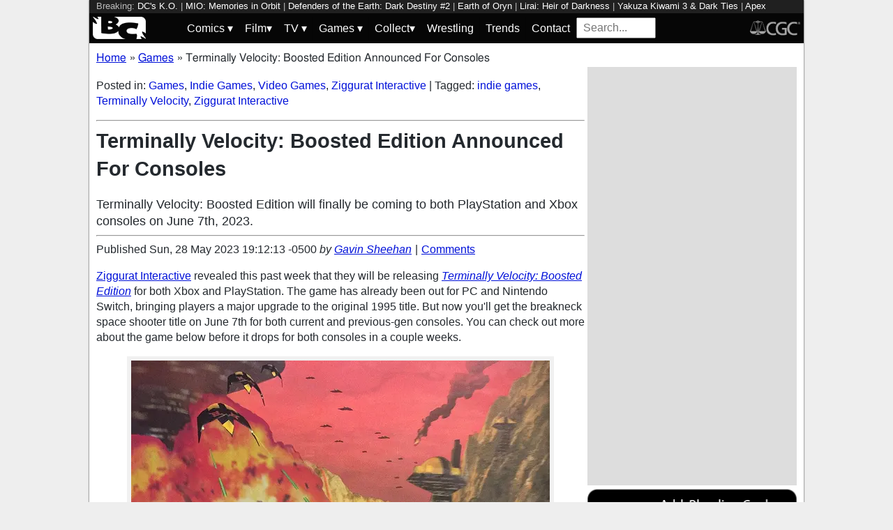

--- FILE ---
content_type: text/html; charset=utf-8
request_url: https://bleedingcool.com/games/terminally-velocity-boosted-edition-announced-for-consoles/
body_size: 14569
content:
<!doctype html><html lang='en' class='optml_no_js' prefix='og: https://ogp.me/ns#'><head>
<meta charset='utf-8'>
<meta name="viewport" content="width=device-width, initial-scale=1.0">
<link href="https://mlpnk72yciwc.i.optimole.com" rel="preconnect">
<style>
    #sidebar, #test_sidebar {min-height:1750px;}
    #breadcrumbs {min-height:24px;}
    section.main-content {min-height:3000px;}
    #article {min-height:1500px;}
    @media only screen and (min-width: 64em) {
        #sidebar, #test_sidebar {min-height:3000px;}
    }
    .bc-author-box{ min-height: 250px; }
    #bc_sharing_is_caring{ min-height: 144px; }
    #read_more section { min-height: 1445px;}
    @media only screen and (min-width: 64em) {
        #read_more section {min-height:712px;}
    }
    nav#keywords_banner { height: 19px;}
  /*  #header-wrapper { height: 47px; }*/
    .latest-headline {
        color: black;
        font-size: 1em;
        margin: 0 2px 5px 2px;
    }
  /*  [data-spotim-module=spotlight] {
        min-height: 375px;
        overflow: hidden;
    }
    .main-menu, .main-menu li{
        background-color: #060606;
        z-index: 3000;
        opacity: 1;
    }*/

    #top_spacer, #bottom_spacer {
        height: 100px;
        background-color: #DDDDDD;
        overflow: hidden;
    }
    .sidebar_spacer {
        height: 250px;
        background-color: #DDDDDD;
        overflow:hidden;
    }

    .post_content_spacer {
        height: 400px;
        overflow: clip;
    }

    @media only screen and (max-width: 64em) {
  /*      #search_box {
        width: 95% !important;
        height: 30px !important;
        box-sizing: border-box;
        margin: auto;
        display: block;
        margin-bottom: 5px;
        }*/
    }

    @media only screen and (min-width: 64em) {
        #top_spacer, #bottom_spacer {
        height: 250px;
        }
        .sidebar_spacer {
        height: 600px;
        }
    }

   </style>

<link rel='stylesheet' href='/pure-min.css' />
<link rel='stylesheet' href='/grids-responsive-min.css' />
<link rel='stylesheet' href='/theme.css?version=22' />
<script>
  // Initialize a variable to hold the timeout ID
  var timeoutId;

  function loadScripts() {
    // Clear the timeout to prevent multiple executions
    clearTimeout(timeoutId);
    // Initialize window.ramp object and queue
    window.ramp = window.ramp || {};
    window.ramp.que = window.ramp.que || [];
    // Load the first script
    var pw_main1 = document.createElement('script');
    pw_main1.type = 'text/javascript';
    pw_main1.async = true;
    pw_main1.src = '//cdn.intergient.com/1002214/46776/ramp_config.js';
    document.getElementsByTagName('head')[0].appendChild(pw_main1);
    // Add tags to the ramp queue
    window.ramp.que.push(function() {
      window.ramp.addTag("bottom_medium_rectangle");
      window.ramp.addTag("bottom_medium_rectangle1");
      window.ramp.addTag("bottom_leaderboard");
      window.ramp.addTag("bottom_leaderboard2");
    });
    // Load the second script
    var pw_main2 = document.createElement('script');
    pw_main2.type = 'text/javascript';
    pw_main2.async = true;
    pw_main2.src = '//cdn.intergient.com/ramp_core.js';
    document.getElementsByTagName('footer')[0].appendChild(pw_main2);
    // Remove event listeners since the scripts have been loaded
    window.removeEventListener('scroll', cancelTimeout);
    window.removeEventListener('click', cancelTimeout);
  }

  function cancelTimeout() {
    // Clear the timeout to prevent the scripts from loading
    clearTimeout(timeoutId);
    // Load the scripts immediately upon user interaction
    loadScripts();
    // Remove these event listeners as they are no longer needed
    window.removeEventListener('scroll', cancelTimeout);
    window.removeEventListener('click', cancelTimeout);
  }
  // Attach the function to both 'scroll' and 'click' events
  // These will cancel the timeout if triggered
  window.addEventListener('scroll', cancelTimeout);
  window.addEventListener('click', cancelTimeout);
  // Add a 3-second timeout to load the scripts if no user interaction occurs
  timeoutId = setTimeout(loadScripts, 3000);
</script>

<style>
    #test_sidebar, #sidebar {
        display: flex;
        flex-direction: column;
    }
    .med_rect_wrapper {
        height: 600px;
        background-color: #DDDDDD;
    }
    body:has(.flex-skin-docked) .pw-sticky {
        top:100px;
    }
    body {
      padding-bottom: 100px
    }
</style>

<script>
  document.addEventListener('scroll', init_ga4_on_event);
  document.addEventListener('mousemove', init_ga4_on_event);
  document.addEventListener('touchstart', init_ga4_on_event);
  document.addEventListener('DOMContentLoaded', () => { setTimeout(init_ga4, 5000); });
  function init_ga4_on_event(event) {
    event.currentTarget.removeEventListener(event.type, init_ga4_on_event);
    init_ga4();
  }
  function init_ga4() {
    if (window.ga4_did_init) {
      return false;
    }
    window.ga4_did_init = true;
    const ga_script = document.createElement('script');
    ga_script.type = 'text/javascript';
    ga_script.id = 'bc_ga4_script';
    ga_script.onload = () => {
      console.log('Starting custom GA4.');
      window.dataLayer = window.dataLayer || [];
      function gtag(){dataLayer.push(arguments);}
      gtag('set', {
        "permalink" : "https://bleedingcool.com/games/terminally-velocity-boosted-edition-announced-for-consoles/",
        "is_article" : "1",
        "post_id" : "1822571",
        "page_title" : "Terminally Velocity: Boosted Edition Announced For Consoles | 1822571",
        "author": "Gavin Sheehan",
        "categories": "Games,Indie Games,Video Games,Ziggurat Interactive",
        "tags": "indie games,Terminally Velocity,Ziggurat Interactive",
        "publish_time": "1685319133",
        "publish_day": "20230528",
        "publish_hour": "19",
        "primary_category": "Games",
      });
      gtag('config', 'G-F25QJ8TZYF');
      console.log('Done custom GA4.');
(function () {
  var script = document.createElement('script');
  script.src =
    'https://unpkg.com/web-vitals@3/dist/web-vitals.attribution.iife.js';
  script.onload = function () {
    // When loading `web-vitals` using a classic script, all the public
    // methods can be found on the `webVitals` global namespace.
    function sendToGoogleAnalytics({name, delta, value, id, attribution}) {
      const eventParams = {
        // Built-in params:
        value: delta, // Use 'delta' so the value can be summed.
        // Custom params:
        metric_id: id, // Needed to aggregate events.
      };
    
      switch (name) {
        case 'CLS':
          eventParams.debug_target = attribution.largestShiftTarget;
          break;
        case 'INP':
          eventParams.debug_target = attribution.eventTarget;
          break;
        case 'LCP':
          eventParams.debug_target = attribution.element;
          break;
      }
    
      // Assumes the global `gtag()` function exists, see:
      // https://developers.google.com/analytics/devguides/collection/ga4
      console.log(eventParams);
      gtag('event', name, eventParams);
    }
    webVitals.onCLS(sendToGoogleAnalytics);
    webVitals.onCLS(console.log);
    webVitals.onINP(sendToGoogleAnalytics);
    webVitals.onFID(console.log);
    webVitals.onLCP(sendToGoogleAnalytics);
    webVitals.onLCP(console.log);
    console.log("Web vitals loaded.");
  };
  document.head.appendChild(script);
})();;
      console.log('Done web_vitals attribution.');
      console.log('Now sending Playwire GA4.');
      window._pwGA4PageviewId = ''.concat(Date.now());
      gtag('js', new Date());
      gtag('config', 'G-QRMCX9VK2M', { 'send_page_view': false });
      gtag(
        'event',
        'ramp_js',
        {
          'send_to': 'G-QRMCX9VK2M',
          'pageview_id': window._pwGA4PageviewId
        }
      );
;
    }
    ga_script.src = 'https://www.googletagmanager.com/gtag/js?id=G-F25QJ8TZYF';
    ga_script.async = true;
    document.body.appendChild(ga_script);
  }
</script>
<link rel="alternate" type="application/rss+xml" href="https://bleedingcool.com/feed/" />
<link rel="alternate" type="application/rss+xml" href="https://bleedingcool.com/games/feed/" />
<script type="application/ld+json">{
    "@context": "http://schema.org",
    "@type": "VideoObject",
    "name": "Terminal Velocity: Boosted Edition Launch Trailer",
    "description": "In the far future, armadas from surrounding systems have suddenly waged war on Earth. You are a pilot from the Ares Squadron, flying the fastest, most dangerous crafts ever made. You're outgunned, outmanned, and strapped into a flying coffin.\n\nAvailable on PC, Nintendo Switch, Xbox, and PlayStation.\n\nSteam: https://bit.ly/3ZXyiXQ \nGOG: https://bit.ly/3LdGsXl \nEpic Games: https://bit.ly/3yrCS43 \nNintendo Switch: https://bit.ly/3ZUOicd \nXbox:\nPlayStation: \n\n---------\n\nTerminal Velocity\u2122: Boosted Edition runs the original Terminal Velocity natively on modern systems with the Infernal Engine, rendering the original graphics with an improved HUD for widescreen displays!\n\nClimb back into the cockpit! Terminal Velocity\u2122: Boosted Edition is a 360-degree combat flight simulator, featuring a variety of different planets to battle across and a high-powered weapon arsenal to aid you in all of the fast-paced action. In the far future, armadas from surrounding systems have suddenly waged war on Earth. You are a pilot from the Ares Squadron, flying the fastest, most dangerous aircraft ever made. You\u2019re outgunned, outmanned, and strapped inside a flying coffin. Are you ready?\n\nTerminal Velocity\u2122: Boosted Edition is more than your routine flight simulator, with combat as the main objective, and a straightforward control layout to thrust you right into the action! Explore nine unique planets, each with three levels, dozens of tunnels, and miles upon miles of terrain to fly over. To support you in battle, you\u2019ll have access to seven destructive spectacular air-to-air and air-to-ground combat scenarios.\n\nFEATURES:\n-Greatly extended draw distance lets you target enemies from further away while enjoying the sprawling view of the game's landscape\n\n-Improved sky rendering code reduces polygon jitter\n\n-Sound channels are now re-engineered to give you the full 360 effect intended by the original code with output on a modern audio system\n\n-Achievements/Trophies are being implemented into the game for the first time! These challenges will truly test the mettle of all pilots\n\n-Fast-paced flight simulator with combat and a straightforward control layout\n\n-Nine (9) unique planets, with three (3) levels per planet, dozens of tunnels, and over 400,000 sq. miles of terrain\n\n-Seven (7) destructive weapons, multiple power-ups, and spectacular air-to-air and air-to-ground combat\n\nEnemy ships cast translucent shadows.\n\nBank, roll, loop, and thrust bow-first into battles\n\n-------",
    "thumbnailUrl": "https://i.ytimg.com/vi/cHK3Zr6D5Vk/default.jpg",
    "uploadDate": "2023-03-14T16:25:00Z",
    "duration": "PT1M45S",
    "embedUrl": "https://www.youtube.com/embed/cHK3Zr6D5Vk"
}</script>
<meta property="og:video" content="https://www.youtube.com/embed/cHK3Zr6D5Vk" /><meta property="video:duration" content="PT1M45S" />         <meta name='generator' content='Optimole 2.3.1'>

		<script type='application/javascript'>
					document.documentElement.className += ' optimole_has_js';
					(function(w, d){
						var b = d.getElementsByTagName('head')[0];
						var s = d.createElement('script');
						var v = ('IntersectionObserver' in w && 'isIntersecting' in w.IntersectionObserverEntry.prototype) ? '_no_poly' : '';
						s.async = true;
						s.src = 'https://bleedingcool.com/optimole_lib' + v  + '.min.js';
						b.appendChild(s);
						w.optimoleData = {
							lazyloadOnly: 'optimole-lazy-only',
							backgroundReplaceClasses: [],
							watchClasses: [],
							backgroundLazySelectors: '',
							network_optimizations: true,
							ignoreDpr: true,
							quality: 75
						}

					}(window, document));

					document.addEventListener( 'DOMContentLoaded', function() { document.body.className = document.body.className.replace('optimole-no-script',''); } );
		</script>
<!-- This site is optimized with the Yoast SEO Premium plugin v15.5 - https://yoast.com/wordpress/plugins/seo/ --><title>Terminally Velocity: Boosted Edition Announced For Consoles</title>
<meta name="description" content="Terminally Velocity: Boosted Edition will finally be coming to both PlayStation and Xbox consoles on June 7th, 2023.">
<meta name="robots" content="index, follow, max-snippet:-1, max-image-preview:large, max-video-preview:-1">
<link rel="canonical" href="https://bleedingcool.com/games/terminally-velocity-boosted-edition-announced-for-consoles/">
<meta property="og:locale" content="en_US">
<meta property="og:type" content="article">
<meta property="og:title" content="Terminally Velocity: Boosted Edition Announced For Consoles">
<meta property="og:description" content="Terminally Velocity: Boosted Edition will finally be coming to both PlayStation and Xbox consoles on June 7th, 2023.">
<meta property="og:url" content="https://bleedingcool.com/games/terminally-velocity-boosted-edition-announced-for-consoles/">
<meta property="og:site_name" content="Bleeding Cool News">
<meta property="article:publisher" content="https://www.facebook.com/bleedingcoolnews">
<meta property="article:author" content="https://www.facebook.com/TheGavinSheehan/">
<meta property="article:published_time" content="2023-05-28T19:12:13-05:00">
<meta property="article:modified_time" content="2023-05-28T19:12:13-05:00">
<meta property="og:image" content="https://bleedingcool.com/wp-content/uploads/2023/01/Terminal-Velocity-Boosted-Edition-Main-Art-1200x628.jpg">
	<meta property="og:image:width" content="1200">
	<meta property="og:image:height" content="628">
<meta name="twitter:card" content="summary_large_image">
<meta name="twitter:creator" content="@TheGavinSheehan">
<meta name="twitter:site" content="@bleedingcool">
<meta name="twitter:label1" content="Est. reading time">
	<meta name="twitter:data1" content="2 minutes">
<!-- / Yoast SEO Premium plugin. -->

<script type='application/ld+json'>{
    "publisher": {
        "url": "https:\/\/bleedingcool.com",
        "name": "Bleeding Cool News",
        "@type": "Organization",
        "logo": {
            "url": "https:\/\/www.bleedingcool.com\/wp-content\/uploads\/2019\/05\/cropped-bccircle.jpg",
            "@context": "http:\/\/schema.org",
            "@type": "ImageObject"
        }
    },
    "datePublished": "2023-05-28T19:12:13-05:00",
    "author": {
        "name": "Gavin Sheehan",
        "url": "https:\/\/bleedingcool.com\/authorgsheehan\/",
        "@context": "http:\/\/schema.org",
        "@type": "Person"
    },
    "mainEntityOfPage": "https:\/\/bleedingcool.com\/games\/terminally-velocity-boosted-edition-announced-for-consoles\/",
    "description": "Ziggurat Interactive revealed this past week that they will be releasing Terminally Velocity: Boosted Edition for both Xbox and PlayStation. The game has already been out for PC and Nintendo Switch, bringing players a major upgrade to the original 1995 title. But now you'll get the breakneck space shooter title on June 7th for both [&hellip;]\n",
    "dateModified": "2023-05-28T19:12:13-05:00",
    "headline": "Terminally Velocity: Boosted Edition Announced For Consoles",
    "keywords": "indie games,Terminally Velocity,Ziggurat Interactive",
    "speakable": {
        "cssSelector": ".headline",
        "xpath": "html\/head\/meta[@name='description']\/@content",
        "@context": "http:\/\/schema.org",
        "@type": "SpeakableSpecification"
    },
    "inLanguage": "en-US",
    "isAccessibleForFree": "http:\/\/schema.org\/True",
    "image": [
        "https:\/\/bleedingcool.com\/wp-content\/uploads\/2023\/01\/Terminal-Velocity-Boosted-Edition-Main-Art-1200x675.jpg",
        "https:\/\/bleedingcool.com\/wp-content\/uploads\/2023\/01\/Terminal-Velocity-Boosted-Edition-Main-Art-1200x900.jpg",
        "https:\/\/bleedingcool.com\/wp-content\/uploads\/2023\/01\/Terminal-Velocity-Boosted-Edition-Main-Art-900x900.jpg"
    ],
    "articleBody": "\nZiggurat Interactive revealed this past week that they will be releasing Terminally Velocity: Boosted Edition for both Xbox and PlayStation. The game has already been out for PC and Nintendo Switch, bringing players a major upgrade to the original 1995 title. But now you'll get the breakneck space shooter title on June 7th for both current and previous-gen consoles. You can check out more about the game below before it drops for both consoles in a couple weeks.\nCredit: Ziggurat Interactive\n\"Unlike most other flight simulators, Terminal Velocity is all about combat. With low inertia flight mechanics that allow players to bank, roll, and loop easily across treacherous maps and a straightforward control layout, they'll be thrust bow-first right into the action. To maintain their aerial superiority, they'll have access to an arsenal of weaponry and several game-changing power-ups to conquer deadly enemy fighters in the air and on the ground. They'll feel the ultimate power of flight as they take to the skies and soar through alien environments and show off their aerial skills through dozens of tight tunnels and underground caverns. It's all about action, speed, and destruction!\"\n\nNo, No. We Don't Do Barrel Rolls Here:&nbsp;Blast through enemies at breakneck speed in a spacecraft so fast and dangerous no one else is brave (or foolish) enough to pilot it.\nWondrous Alien Planets That Really Want To Kill You:&nbsp;Experience battles across nine different planets, with 27 total levels and over 400,000 square miles of battlefield.\nSmoother, Faster, &amp; Better Than Ever:&nbsp;With widescreen support and a silky smooth framerate,&nbsp;Terminal Velocity&trade;&nbsp;has never looked better. The view distance is majorly enhanced now, and the sky rendering code has been updated to reduce jitter in the polygons, the view is no longer fogged all the time!\nAchievements Unlocked:&nbsp;Achievements and trophies are being implemented into the game for the first time! These challenges will truly test the mettle of all pilots as they make use of the various destructive weapons, powerups, and spectacular air-to-air and ground-to-ground combat.\nThe Sound of (not) SIlence:&nbsp;Sound channels have been completely re-engineered to offer a full 360-degree audio effect! Not only does this create a more immersive gaming experience, but it also brings the authenticity of the original code to modern audio systems.\n\n\n\n",
    "dateCreated": "2023-05-28T19:12:13-05:00",
    "copyrightYear": "2023",
    "articleSection": "Games",
    "url": "https:\/\/bleedingcool.com\/games\/terminally-velocity-boosted-edition-announced-for-consoles\/",
    "@context": "http:\/\/schema.org",
    "@type": "NewsArticle"
}</script>

<script>setTimeout(function(){var wps=document.createElement('script');wps.type='text/javascript';wps.async=true;wps.src='//web.webpushs.com/js/push/582fca4f3d20490e714a8a2ce06da6b8_1.js';var s=document.getElementsByTagName('script')[0];s.parentNode.insertBefore(wps,s);}, 4250);</script>
</head>
<body><div id='wrapper' style='min-height: 1000px; max-width:1024px !important;'><nav id="keywords_banner">
<span>Breaking:</span> <a href="https://bleedingcool.com/comics/absolute-dcs-k-o-boss-battle-in-the-daily-litg-21st-january-2026/" rel="bookmark">DC's K.O.</a> | <a href="https://bleedingcool.com/games/mio-memories-in-orbit-has-launched-for-pc-consoles/" rel="bookmark">MIO: Memories in Orbit</a> | <a href="https://bleedingcool.com/comics/defenders-of-the-earth-dark-destiny-2-preview-flash-on-trial/" rel="bookmark">Defenders of the Earth: Dark Destiny #2</a> | <a href="https://bleedingcool.com/games/earth-of-oryn-has-launched-into-early-access-on-steam/" rel="bookmark">Earth of Oryn</a> | <a href="https://bleedingcool.com/games/lirai-heir-of-darkness-releases-an-updated-demo/" rel="bookmark">Lirai: Heir of Darkness</a> | <a href="https://bleedingcool.com/games/yakuza-kiwami-3-dark-ties-to-launch-a-free-demo/" rel="bookmark">Yakuza Kiwami 3 & Dark Ties</a> | <a href="https://bleedingcool.com/games/apex-legends-global-series-reveals-year-six-plans/" rel="bookmark">Apex Legends</a> | <a href="https://bleedingcool.com/comics/powers-25-5-preview-super-genius-vs-super-detectives/" rel="bookmark">Powers 25 #5</a> | <a href="https://bleedingcool.com/games/being-and-becoming-releases-new-steam-playtest/" rel="bookmark">Being and Becoming</a> | <a href="https://bleedingcool.com/games/digimon-story-time-stranger-reveals-episode-pack-2-trailer/" rel="bookmark">Digimon Story Time Stranger</a> | <a href="https://bleedingcool.com/tv/the-rookie-season-8-check-out-our-s08e03-the-red-place-preview/" rel="bookmark">the rookie</a> | <a href="https://bleedingcool.com/comics/speed-racer-tales-from-the-road-a-wrench-in-plans-preview/" rel="bookmark">Speed Racer: Tales from the Road - A Wrench in Plans</a> | <a href="https://bleedingcool.com/movies/night-patrol-cyler-micheaux-gibbs-on-vampire-police-prows-more/" rel="bookmark">Night Patrol</a> | <a href="https://bleedingcool.com/tv/high-potential-season-2-weve-got-your-s02e10-grounded-preview/" rel="bookmark">High Potential</a> | <a href="https://bleedingcool.com/tv/snl-cut-for-time-sketch-tommy-brennan-mocks-ice-defends-minneapolis/" rel="bookmark">SNL</a></nav>
<div id="header-wrapper">
  <header id="bc-masthead" class="pure-g" role="banner">
    <div class="pure-u-1-5 pure-u-md-1-6 pure-u-lg-3-24">
      <a href="https://bleedingcool.com/">
	     <img class="pure-img bc-logos" src="/bc-logo-headless-white-min.png" alt="Bleeding Cool News and Rumors" width='76px' height='32px'>
      </a>
    </div>
    <div class="pure-u-3-5 pure-u-md-4-6 pure-u-lg-18-24">
    <nav id="menu" class="pure-u-1-1">
  <label for="tm" id="toggle-menu">
    <div class='hamburger'></div>
    <div class='hamburger'></div>
    <div class='hamburger'></div>
    <span class="drop-icon menu-top-level">▾</span></label>
  <input type="checkbox" id="tm">
  <ul class="main-menu clearfix">
    <li><a href="#"><label class='menu-dropdown-label' title="Toggle Dropdown" for="sm1">Comics <span class="drop-icon">▾</span></label></a>
      <input type="checkbox" id="sm1">
      <ul class="sub-menu">
        <li><a href="/comics/">Comics</a></li>
        <li><a href="/comics/vintage-paper/">Vintage Paper</a></li>
        <li><a href="/sponsored/heritage-sponsored/">Heritage Auctions</a></li>
        <li><a href="/sponsored/comic-connect-sponsored/">ComicConnect Auctions</a></li>
        <li><a href="/comics/comics-publishers/marvel-comics/">Marvel</a></li>
        <li><a href="/comics/comics-publishers/dc-comics/">DC Comics</a></li>
	<li><a href="/comics/comics-publishers/image/">Image</a></li>
        <li><a href="/comics/comics-publishers/dark-horse-comics/">Dark Horse Comics</a></li>
        <li><a href="/comics/comics-publishers/idw/">IDW</a></li>
        <li><a href="/comics/comics-publishers/boom/">Boom! Studios</a></li>
        <li><a href="/comics/comics-publishers/dynamite/">Dynamite</a></li>
	<li><a href="/tag/penguin-random-house/">Penguin Random House</a></li>
      </ul>
    </li>
    <li><a href="#" ><label class='menu-dropdown-label' title="Toggle Dropdown" for="sm2">Film<span class="drop-icon">▾</span></label></a>
      <input type="checkbox" id="sm2">
      <ul class="sub-menu">
        <li><a href="/movies/">Movies</a></li>
	<li><a href="/movies/blumhouse/">Blumhouse</a></li>
        <li><a href="/movies/disney-film/">Disney</a></li>
	<li><a href="/movies/fox-film/">Fox</a></li>
	<li><a href="/movies/hbo-film/">HBO</a></li>
	<li><a href="/movies/marvel-studios/">Marvel Studios</a></li>
        <li><a href="/movies/netflix-film/">Netflix</a></li>
	<li><a href="/movies/paramount-pictures/">Paramount Pictures</a></li>
        <li><a href="/movies/sony/">Sony</a></li>
	<li><a href="/movies/star-wars/">Star Wars</a></li>
        <li><a href="/movies/universal/">Universal</a></li>
        <li><a href="/movies/warner-bros/">Warner Bros</a></li>
      </ul>
    </li>
    <li><a href="#"><label class='menu-dropdown-label' title="Toggle Dropdown" for="sm3">TV <span class="drop-icon">▾</span></label></a>
      <input type="checkbox" id="sm3">
      <ul class="sub-menu">
        <li><a href="/tv/">TV</a></li>
        <li><a href="/tv/abc/">ABC</a></li>
	<li><a href="/tv/comedy-central/">Adult Swim</a></li>
        <li><a href="/tv/amazon/">Amazon Prime</a></li>
        <li><a href="/tv/amc/">AMC</a></li>
	<li><a href="/tv/apple/">Apple</a></li>
        <li><a href="/tv/cbs/">CBS</a></li>
        <li><a href="/tv/cw/">The CW</a></li>
        <li><a href="/tv/disney-tv/">Disney+</a></li>
        <li><a href="/tv/fox/">Fox</a></li>
        <li><a href="/tv/hbo/">HBO/HBO Max</a></li>
	<li><a href="/tv/hulu/">Hulu</a></li>
	<li><a href="/tv/nbc/">NBC</a></li>
	<li><a href="/tv/netflix/">Netflix</a></li>
      </ul>
    </li>
    <li><a href="#"><label class='menu-dropdown-label' title="Toggle Dropdown" for="sm4">Games <span class="drop-icon">▾</span></label></a>
      <input type="checkbox" id="sm4">
      <ul class="sub-menu">
	<li><a href="https://bleedingcool.com/games/">Video Games</a></li>
	<li><a href="https://bleedingcool.com/games/tabletop/">Tabletop</a></li>
	<li><a href="https://bleedingcool.com/games/mobile-games/">Mobile</a></li>
	<li><a href="https://bleedingcool.com/games/review-games/">Reviews</a></li>
	<li><a href="https://bleedingcool.com/games/video-games-2/esports/">Esports</a></li>
	<li><a href="https://bleedingcool.com/games/video-games-2/arcade/">Arcade</a></li>
      </ul>
    </li>
    <!--<li><a href="/collectibles/">Collectibles</a></li>-->
    <li><a href="#"><label class='menu-dropdown-label' title="Toggle Dropdown" for="sm5">Collect<span class="drop-icon">▾</span></label></a>
      <input type="checkbox" id="sm5">
      <ul class="sub-menu">
	<li><a href="/collectibles/">Collectibles</a></li>
	<li><a href="/collectibles/lego/">LEGO</a></li>
	<li><a href="/collectibles/hasbro/">Hasbro</a></li>
	<li><a href="/collectibles/funko/">Funko</a></li>
	<li><a href="/collectibles/mattel/">Mattel</a></li>
      </ul>
    </li>
    <li><a href="/tag/wrestling/">Wrestling</a></li>
    <li><a href="/trends/">Trends</a></li>
    <li><a href="/contact/">Contact</a></li>
    <li><form method='GET' action='/search/' target='_self'><input id='search_box' name='s' placeholder='Search...' type='text'/></form></li>
  </ul>
</nav>

    </div>
    <div class="pure-u-1-5 pure-u-md-1-6 pure-u-lg-3-24">
      <a rel="nofollow" style="float:right" href="https://www.cgccomics.com">
	     <img class="pure-img bc-logos" src="/cgc-logo-headless-min.png" alt="CGC" width='72px' height='32px'>
      </a>
    </div>
  </header>
</div>
<div id='main' class='pure-g'><ol id="breadcrumbs" class="breadcrumbs" style="padding:0;" itemscope itemtype="http://schema.org/BreadcrumbList">
  <li style="display:inline-block;" itemprop="itemListElement" itemscope itemtype="http://schema.org/ListItem">
    <a itemprop="item" itemscope itemtype="http://schema.org/WebPage" href="https://bleedingcool.com/" itemid="https://bleedingcool.com/">
      <span itemprop="name">Home</span>
    </a>
    <meta itemprop="position" content="1" />
  </li>
  <li class="breadcrumb-spacer" style="margin: 0 9px 0 5px;">»</li>
  <li style="display:inline-block;" itemprop="itemListElement" itemscope itemtype="http://schema.org/ListItem">
    <a itemprop="item" itemscope itemtype="http://schema.org/WebPage" href="https://bleedingcool.com/games/" itemid="https://bleedingcool.com/games/">
      <span itemprop="name">Games</span>
    </a>
    <meta itemprop="position" content="2" />
  </li>
  <li class="breadcrumb-spacer" style="margin: 0 9px 0 5px;">»</li>
  <li style="display: inline-block" itemprop="itemListElement" itemscope itemtype="http://schema.org/ListItem">
    <span itemprop="item" itemscope itemtype="http://schema.org/WebPage" itemid="https://bleedingcool.com/games/terminally-velocity-boosted-edition-announced-for-consoles/">
      <span itemprop="name">Terminally Velocity: Boosted Edition Announced For Consoles</span>
    </span>
    <meta itemprop="position" content="3" />
  </li>
</ol>
<section class='main-content pure-u-1-2'><article id='article' data-post-id='1822571' itemscope itemtype='http://schema.org/Article'><p class="taxonomy">Posted in: <a href='/games/' rel='category'>Games</a>, <a href='/games/video-games-2/games-publishers/indie-games/' rel='category'>Indie Games</a>, <a href='/games/video-games-2/' rel='category'>Video Games</a>, <a href='/games/video-games-2/games-publishers/indie-games/ziggurat-interactive/' rel='category'>Ziggurat Interactive</a> | Tagged: <a href='/tag/indie-games/' rel='tag'>indie games</a>, <a href='/tag/terminally-velocity/' rel='tag'>Terminally Velocity</a>, <a href='/tag/ziggurat-interactive/' rel='tag'>Ziggurat Interactive</a></p><hr><h1 class='headline' style='margin-top: 0;' itemprop='headline'>Terminally Velocity: Boosted Edition Announced For Consoles</h1><p class='excerpt' style='font-weight:lighter;margin:6px 0;font-size:1.1em;clear:both;'>Terminally Velocity: Boosted Edition will finally be coming to both PlayStation and Xbox consoles on June 7th, 2023.</p><hr><div class="byline">Published <time itemprop="datePublished" datetime="2023-05-28T19:12:13-05:00" title="Sun, 28 May 2023 19:12:13 -0500">Sun, 28 May 2023 19:12:13 -0500</time> <address class="author">by <a rel='author' href='https://bleedingcool.com/author/gsheehan/'>Gavin Sheehan</a></address><div class="byline-separator"> | </div><div class="comments-link"><a id="jump_to_comments" href="#comments-placeholder">Comments</a></div></div></header><p><a href="https://bleedingcool.com/games/video-games-2/games-publishers/indie-games/ziggurat-interactive/">Ziggurat Interactive</a> revealed this past week that they will be releasing <a href="https://www.nintendo.com/en-us/store/products/terminal-velocity-boosted-edition-switch/"><em>Terminally Velocity: Boosted Edition</em></a> for both Xbox and PlayStation. The game has already been out for PC and Nintendo Switch, bringing players a major upgrade to the original 1995 title. But now you'll get the breakneck space shooter title on June 7th for both current and previous-gen consoles. You can check out more about the game below before it drops for both consoles in a couple weeks.</p>
<figure id="attachment_1749579" aria-describedby="caption-attachment-1749579" style="width: 600px" class="wp-caption aligncenter"><a href="https://mlpnk72yciwc.i.optimole.com/cqhiHLc.IIZS~2ef73/w:auto/h:auto/q:75/https://bleedingcool.com/wp-content/uploads/2023/01/Terminal-Velocity-Boosted-Edition-Main-Art.jpg"><img data-opt-src="https://mlpnk72yciwc.i.optimole.com/cqhiHLc.IIZS~2ef73/w:600/h:600/q:75/https://bleedingcool.com/wp-content/uploads/2023/01/Terminal-Velocity-Boosted-Edition-Main-Art.jpg" class="size-large wp-image-1749579" src="data:image/svg+xml,%3Csvg%20viewBox%3D%220%200%20600%20600%22%20width%3D%22600%22%20height%3D%22600%22%20xmlns%3D%22http%3A%2F%2Fwww.w3.org%2F2000%2Fsvg%22%3E%3C%2Fsvg%3E" alt="Terminal Velocity: Boosted Edition Coming to PC This March" width="600" height="600"><noscript><img class="size-large wp-image-1749579" src="https://mlpnk72yciwc.i.optimole.com/cqhiHLc.IIZS~2ef73/w:600/h:600/q:75/https://bleedingcool.com/wp-content/uploads/2023/01/Terminal-Velocity-Boosted-Edition-Main-Art.jpg" alt="Terminal Velocity: Boosted Edition Coming to PC This March" width="600" height="600"></noscript></a><figcaption id="caption-attachment-1749579" class="wp-caption-text">Credit: Ziggurat Interactive</figcaption></figure>
<p dir="ltr">"Unlike most other flight simulators, <em>Terminal Velocity </em>is all about combat. With low inertia flight mechanics that allow players to bank, roll, and loop easily across treacherous maps and a straightforward control layout, they'll be thrust bow-first right into the action. To maintain their aerial superiority, they'll have access to an arsenal of weaponry and several game-changing power-ups to conquer deadly enemy fighters in the air and on the ground. They'll feel the ultimate power of flight as they take to the skies and soar through alien environments and show off their aerial skills through dozens of tight tunnels and underground caverns. It's all about action, speed, and destruction!"</p>
<ul>
<li dir="ltr"><strong>No, No. We Don't Do Barrel Rolls Here:</strong>&nbsp;Blast through enemies at breakneck speed in a spacecraft so fast and dangerous no one else is brave (or foolish) enough to pilot it.</li>
<li dir="ltr"><strong>Wondrous Alien Planets That Really Want To Kill You:</strong>&nbsp;Experience battles across nine different planets, with 27 total levels and over 400,000 square miles of battlefield.</li>
<li dir="ltr"><strong>Smoother, Faster, &amp; Better Than Ever:</strong>&nbsp;With widescreen support and a silky smooth framerate,&nbsp;<em>Terminal Velocity&trade;</em>&nbsp;has never looked better. The view distance is majorly enhanced now, and the sky rendering code has been updated to reduce jitter in the polygons, the view is no longer fogged all the time!</li>
<li dir="ltr"><strong>Achievements Unlocked:</strong>&nbsp;Achievements and trophies are being implemented into the game for the first time! These challenges will truly test the mettle of all pilots as they make use of the various destructive weapons, powerups, and spectacular air-to-air and ground-to-ground combat.</li>
<li dir="ltr"><strong>The Sound of (not) SIlence:</strong>&nbsp;Sound channels have been completely re-engineered to offer a full 360-degree audio effect! Not only does this create a more immersive gaming experience, but it also brings the authenticity of the original code to modern audio systems.</li>
</ul>
<p><div class="responsive-iframe"><iframe width="1170" height="658" srcdoc='&lt;style&gt;*{padding:0;margin:0;overflow:hidden}html,body{height:100%}img,span{position:absolute;width:100%;top:0;bottom:0;margin:auto}span{height:1.5em;text-align:center;font:48px/1.5 sans-serif;color:white;text-shadow:0 0 0.5em black}&lt;/style&gt;&lt;a href=https://www.youtube.com/embed/cHK3Zr6D5Vk?feature=oembed?autoplay=1&gt;&lt;img src=https://mlpnk72yciwc.i.optimole.com/cqhiHLc.IIZS~2ef73/w:auto/h:auto/q:75/https://img.youtube.com/vi/cHK3Zr6D5Vk/hqdefault.jpg loading="lazy" alt="Link to play video."&gt;&lt;span&gt;&#9654;&lt;/span&gt;&lt;/a&gt;' style="border: 0px;" allow="accelerometer; autoplay; encrypted-media; gyroscope; picture-in-picture; fullscreen;" loading="lazy" src="https://www.youtube.com/embed/cHK3Zr6D5Vk?feature=oembed" title="Youtube Video"></iframe></div></p>
<hr><div style="margin-bottom: 10px" id="bc_sharing_is_caring"><center><p><strong>Enjoyed this? Please share on social media!</strong></p><a class='social_link' style='margin: 0 10px;' href='https://www.facebook.com/sharer/sharer.php?u=https%3A%2F%2Fbleedingcool.com%2Fgames%2Fterminally-velocity-boosted-edition-announced-for-consoles%2F' target='_blank' onClick='open_social_link(this);return false;'><img class='social_icon' style='width:100px;height:100px;' loading='lazy' alt='facebook' src='/social_icons/social-1_square-facebook.svg' width='100' height='100'/></a><a class='social_link' style='margin: 0 10px;' href='https://twitter.com/share?url=https%3A%2F%2Fbleedingcool.com%2Fgames%2Fterminally-velocity-boosted-edition-announced-for-consoles%2F&text=Terminally+Velocity%3A+Boosted+Edition+Announced+For+Consoles&via=bleedingcool' target='_blank' onClick='open_social_link(this);return false;'><img class='social_icon' style='width:100px;height:100px;' loading='lazy' alt='twitter' src='/social_icons/social-1_square-twitter.svg' width='100' height='100'/></a><a class='social_link' style='margin: 0 10px;' href='http://pinterest.com/pin/create/button/?url=https%3A%2F%2Fbleedingcool.com%2Fgames%2Fterminally-velocity-boosted-edition-announced-for-consoles%2F&description=Terminally+Velocity%3A+Boosted+Edition+Announced+For+Consoles' target='_blank' onClick='open_social_link(this);return false;'><img class='social_icon' style='width:100px;height:100px;' loading='lazy' alt='pinterest' src='/social_icons/social-1_square-pinterest.svg' width='100' height='100'/></a><a class='social_link' style='margin: 0 10px;' href='https://reddit.com/submit?url=https%3A%2F%2Fbleedingcool.com%2Fgames%2Fterminally-velocity-boosted-edition-announced-for-consoles%2F&title=Terminally+Velocity%3A+Boosted+Edition+Announced+For+Consoles' target='_blank' onClick='open_social_link(this);return false;'><img class='social_icon' style='width:100px;height:100px;' loading='lazy' alt='reddit' src='/social_icons/social-1_square-reddit.svg' width='100' height='100'/></a></center></div><script type='text/javascript'>
function open_social_link(e) {
  var href = e.getAttribute('href');
  window.open(href, 'Share the Joy of Bleeding Cool', 'height=450, width=550, top=' + (window.innerHeight / 2 - 275) + ', left=' + (window.innerWidth / 2 - 225) + ', toolbar=0, location=0, menubar=0, directories=0, scrollbars=0');
  return false;
}
</script>
    <a style="
            display: flex;
            margin-top: 15px;
            margin-bottom: 10px; 
            text-decoration: none;
        "
        id="google_follow"
        href="https://news.google.com/publications/CAAqBwgKMPHflgsw1IauAw?hl=en-US&gl=US&ceid=US:en">
        <div
            class="pure-u-1-4 align-center"
        >
            <img width=100 height=81" src="/Google_News_icon.png"/>
        </div>
        <div
            class="pure-u-3-4"
            style="
            text-align: center;
            font-size: 1.5em;
            vertical-align: text-top;
            color: #24292e;
            text-decoration: none;
        "
        >
            Stay up-to-date and support the site by following Bleeding Cool on Google News today!
        </div>
    </a></article><section class='bc-author-box'><h2 class='bc-author-name'><img class='bc-author-avatar' data-opt-src='https://mlpnk72yciwc.i.optimole.com/cqhiHLc.IIZS~2ef73/w:150/h:150/q:75/https://www.gravatar.com/avatar/ee715b983cfb58d70dee01e67cfbd7e8?s=150' src='data:image/svg+xml,%3Csvg%20viewBox%3D%220%200%20150%20150%22%20width%3D%22150%22%20height%3D%22150%22%20xmlns%3D%22http%3A%2F%2Fwww.w3.org%2F2000%2Fsvg%22%3E%3C%2Fsvg%3E' width='150px' height='150px' alt='Gavin Sheehan' />About <a href='/author/gsheehan/'>Gavin Sheehan</a></h2>Gavin is the current Games Editor for Bleeding Cool. He has been a lifelong geek who can chat with you about comics, television, video games, and even pro wrestling. He can also teach you how to play Star Trek chess, be your Mercy on Overwatch, recommend random cool music, and goes rogue in D&amp;D. He also enjoys hundreds of other geeky things that can't be covered in a single paragraph. Follow @TheGavinSheehan on Facebook, Twitter, Instagram, and Hive, for random pictures and musings.<div class="bc-author-socials"><a class='bc-author-social' href='https://twitter.com/TheGavinSheehan'><img src='/social_twitter.png' loading='lazy' alt='twitter' width='64px' height='64px' /></a><a class='bc-author-social' href='https://www.facebook.com/TheGavinSheehan/'><img src='/social_facebook.png' loading='lazy' alt='facebook' width='64px' height='64px' /></a><a class='bc-author-social' href='https://www.instagram.com/thegavinsheehan/'><img src='/social_instagram.png' loading='lazy' alt='instagram' width='64px' height='64px' /></a></div></section><div id="comments-placeholder" style="height:758px;overflow:scroll;"><div id="comments-message"><em>Comments will load 20 seconds after page.</em> <a id="load_spot" href="#comments-section">Click here</a> to load them now.</div><div id="comments-section" style="display:none;"></div></div><script type='text/javascript' defer>
  document.addEventListener('DOMContentLoaded', function(){
      function makecommentsvisible() {
          var commentssection = document.querySelector('#comments-section');
          commentssection.setAttribute('style', 'display:block;');
          console.log('DEBUG: making comments visible.');
      }
      function nogtmloadspot() {
    	  var commentssection = document.querySelector('#comments-section');
	      if (commentssection)
	        var loaded = commentssection.getAttribute('data-loaded');
	      if (!loaded) {
              commentssection.innerHTML = '';
	          commentssection.setAttribute('data-loaded', true);
              console.log('DEBUG: Injecting Spot.IM script in no GTM mode.');
              var s = document.createElement('script');
              s.setAttribute('type', 'text/javascript');
              s.setAttribute('src', 'https://launcher.spot.im/spot/sp_2NZshbIg');
              s.setAttribute('data-spotim-module', 'spotim-launcher');
              s.setAttribute('data-messages-count', '1');
              s.setAttribute('data-post-url', 'https://bleedingcool.com/games/terminally-velocity-boosted-edition-announced-for-consoles/');
              s.setAttribute('data-article-tags', 'indie games,Terminally Velocity,Ziggurat Interactive');
              s.setAttribute('data-post-id', '1822571');
              s.setAttribute('data-disqus-url', 'https://bleedingcool.com/games/terminally-velocity-boosted-edition-announced-for-consoles/');
              s.setAttribute('data-disqus-identifier', '1822571 https://www.bleedingcool.com/?p=1822571');
              document.getElementById('comments-section').appendChild(s);
              console.log('DEBUG: Injected Spot.IM script.');
              setTimeout(makecommentsvisible, 12000);
          }
      }
      var loadspotlink = document.getElementById('load_spot');
      loadspotlink.addEventListener('click',function(e){
         e.preventDefault();
         nogtmloadspot();
      },false);
      var jumptocomments = document.getElementById('jump_to_comments');
      jumptocomments.addEventListener('click',function(e){
         nogtmloadspot();
      },false);
      setTimeout(nogtmloadspot, 8000);
  });
  </script></section><aside id='test_sidebar' class='sidebar pure-u-1-2' role='complementary'><div class="med_rect_wrapper"><div class="med_rect_unit"><div id="bottom_medium_rectangle" data-pw-desk="med_rect_atf" data-pw-mobi="med_rect_atf"></div></div></div><div class='google-news-source' style='padding-top:5px;text-align:center;'><a href='https://www.google.com/preferences/source?q=bleedingcool.com'><img title='Add Bleeding Cool as a preferred source in Google to support the site and see more BC results in your searches. May not be available in some regions.' src='/social_icons//google_preferred_source_badge_light_bc@2x.png'/></a></div><h2 class='sidebar-header'>Popular Now</h2><ol id="popular_now">
 	<li class='trending_article'><a href='https://bleedingcool.com/games/catan-on-the-road-announced-for-spring-2026-release/' rel='bookmark'><span>Catan – On the Road Announced For Spring 2026 Release</span></a></li>
 	<li class='trending_article'><a href='https://bleedingcool.com/games/earth-of-oryn-has-launched-into-early-access-on-steam/' rel='bookmark'><span>Earth of Oryn Has Launched Into Early Access on Steam</span></a></li>
 	<li class='trending_article'><a href='https://bleedingcool.com/games/mio-memories-in-orbit-has-launched-for-pc-consoles/' rel='bookmark'><span>MIO: Memories in Orbit Has Launched For PC &#038; Consoles</span></a></li>
 	<li class='trending_article'><a href='https://bleedingcool.com/games/dragon-ball-super-cg-value-watch-cross-spirits-in-october-2022/' rel='bookmark'><span>Dragon Ball Super CG Value Watch: Cross Spirits In October 2022</span></a></li>
 	<li class='trending_article'><a href='https://bleedingcool.com/games/pokemon-tcg-value-watch-destined-rivals-in-january-2026/' rel='bookmark'><span>Pokémon TCG Value Watch: Destined Rivals in January 2026</span></a></li>
 	<li class='trending_article'><a href='https://bleedingcool.com/games/yakuza-kiwami-3-dark-ties-to-launch-a-free-demo/' rel='bookmark'><span>Yakuza Kiwami 3 &#038; Dark Ties To Launch a Free Demo</span></a></li>
 	<li class='trending_article'><a href='https://bleedingcool.com/games/dragon-ball-fighterz-gets-a-new-ultra-instinct-goku-kefla-trailer/' rel='bookmark'><span>"Dragon Ball FighterZ" Gets A New Ultra Instinct Goku &#038; Kefla Trailer</span></a></li>
 	<li class='trending_article'><a href='https://bleedingcool.com/games/amazon-prime-day-launches-transformers-nemesis-prime/' rel='bookmark'><span>Amazon Prime Day Launches Transformers' Nemesis Prime</span></a></li></ol><div class="med_rect_wrapper"><div class="med_rect_unit"><div id="bottom_medium_rectangle1" data-pw-desk="med_rect_btf" data-pw-mobi="med_rect_btf"></div></div></div><h2 class='sidebar-header'>Popular Now</h2><ol id="popular_next">
 	<li class='trending_article'><a href='https://bleedingcool.com/games/barbie-dreamhouse-adventures-arrives-on-switch-this-october/' rel='bookmark'><span>Barbie Dreamhouse Adventures Arrives On Switch This October</span></a></li>
 	<li class='trending_article'><a href='https://bleedingcool.com/games/blade-soul-neo-reveals-first-anniversary-update/' rel='bookmark'><span>Blade &#038; Soul NEO Reveals First Anniversary Update</span></a></li>
 	<li class='trending_article'><a href='https://bleedingcool.com/games/cookie-run-kingdom-is-celebrating-its-2nd-anniversary/' rel='bookmark'><span>Cookie Run: Kingdom Is Celebrating Its 2nd Anniversary</span></a></li>
 	<li class='trending_article'><a href='https://bleedingcool.com/games/fbc-firebreak-releases-new-rogue-protocol-update/' rel='bookmark'><span>FBC: Firebreak Releases New Rogue Protocol Update</span></a></li>
 	<li class='trending_article'><a href='https://bleedingcool.com/games/gdc-2019-to-award-segas-reiko-kodama-with-pioneer-award/' rel='bookmark'><span>GDC 2019 to Award SEGA's Reiko Kodama with Pioneer Award</span></a></li>
 	<li class='trending_article'><a href='https://bleedingcool.com/games/game-developers-conference-announces-gdc-summer-for-august/' rel='bookmark'><span>Game Developers Conference Announces "GDC Summer" For August</span></a></li>
 	<li class='trending_article'><a href='https://bleedingcool.com/games/ghost-keeper-reveals-early-access-release-date/' rel='bookmark'><span>Ghost Keeper Reveals Early Access Release Date</span></a></li>
 	<li class='trending_article'><a href='https://bleedingcool.com/games/glimmet-debuts-in-pokemon-go-during-into-the-depths-event/' rel='bookmark'><span>Glimmet Debuts In Pokémon GO During Into the Depths Event</span></a></li></ol></aside><div id="read_more"><section><div class='hub_section pure-u-1'><h2 class="hub_section_title"><a href="https://bleedingcool.com/author/gsheehan/" rel="bookmark">Latest by Gavin Sheehan</a></h2><article class="latest-article-container pure-u-1 pure-u-lg-8-24"><div class="latest-article-image-container pure-u-2-5 pure-u-lg-1"><a href="https://bleedingcool.com/games/mio-memories-in-orbit-has-launched-for-pc-consoles/"><img class="pure-img" data-opt-src="https://mlpnk72yciwc.i.optimole.com/cqhiHLc.IIZS~2ef73/w:350/h:350/q:75/rt:fill/g:ce/https://bleedingcool.com/wp-content/uploads/2026/01/MIO-Memories-in-Orbit-Art-350x350.jpg" src="data:image/svg+xml,%3Csvg%20viewBox%3D%220%200%20225%20225%22%20width%3D%22225%22%20height%3D%22225%22%20xmlns%3D%22http%3A%2F%2Fwww.w3.org%2F2000%2Fsvg%22%3E%3C%2Fsvg%3E" alt="MIO: Memories in Orbit" width="225" height="225"/><noscript><img itemprop="image" class="pure-img" src="https://mlpnk72yciwc.i.optimole.com/cqhiHLc.IIZS~2ef73/w:350/h:350/q:75/rt:fill/g:ce/https://bleedingcool.com/wp-content/uploads/2026/01/MIO-Memories-in-Orbit-Art-350x350.jpg" alt="MIO: Memories in Orbit" width="225" height="225" /></noscript></a></div><div class="latest-article-text pure-u-3-5 pure-u-lg-1"><div class="pure-u-1"><a href="https://bleedingcool.com/games/mio-memories-in-orbit-has-launched-for-pc-consoles/"><h3 class="latest-headline" rel="bookmark">MIO: Memories in Orbit Has Launched For PC &#038; Consoles</h3></a></div><div class="latest-article-excerpt">MIO: Memories in Orbit has been launched this week, as you can play the mesmerizing metroidvania title on PC and consoles now</div></div></a></article><article class="latest-article-container pure-u-1 pure-u-lg-8-24"><div class="latest-article-image-container pure-u-2-5 pure-u-lg-1"><a href="https://bleedingcool.com/games/earth-of-oryn-has-launched-into-early-access-on-steam/"><img class="pure-img" data-opt-src="https://mlpnk72yciwc.i.optimole.com/cqhiHLc.IIZS~2ef73/w:350/h:350/q:75/rt:fill/g:ce/https://bleedingcool.com/wp-content/uploads/2026/01/Earth-of-Oryn-art-350x350.jpg" src="data:image/svg+xml,%3Csvg%20viewBox%3D%220%200%20225%20225%22%20width%3D%22225%22%20height%3D%22225%22%20xmlns%3D%22http%3A%2F%2Fwww.w3.org%2F2000%2Fsvg%22%3E%3C%2Fsvg%3E" alt="Earth of Oryn Has Launched Into Early Access on Steam" width="225" height="225"/><noscript><img itemprop="image" class="pure-img" src="https://mlpnk72yciwc.i.optimole.com/cqhiHLc.IIZS~2ef73/w:350/h:350/q:75/rt:fill/g:ce/https://bleedingcool.com/wp-content/uploads/2026/01/Earth-of-Oryn-art-350x350.jpg" alt="Earth of Oryn Has Launched Into Early Access on Steam" width="225" height="225" /></noscript></a></div><div class="latest-article-text pure-u-3-5 pure-u-lg-1"><div class="pure-u-1"><a href="https://bleedingcool.com/games/earth-of-oryn-has-launched-into-early-access-on-steam/"><h3 class="latest-headline" rel="bookmark">Earth of Oryn Has Launched Into Early Access on Steam</h3></a></div><div class="latest-article-excerpt">A new medieval kingdom-builder game called Earth of Oryn has been launched into Early Access this week on Steam with a limited build</div></div></a></article><article class="latest-article-container pure-u-1 pure-u-lg-8-24"><div class="latest-article-image-container pure-u-2-5 pure-u-lg-1"><a href="https://bleedingcool.com/games/lirai-heir-of-darkness-releases-an-updated-demo/"><img class="pure-img" data-opt-src="https://mlpnk72yciwc.i.optimole.com/cqhiHLc.IIZS~2ef73/w:350/h:350/q:75/rt:fill/g:ce/https://bleedingcool.com/wp-content/uploads/2026/01/Lirai-Heir-Of-Darkness-art-350x350.jpg" src="data:image/svg+xml,%3Csvg%20viewBox%3D%220%200%20225%20225%22%20width%3D%22225%22%20height%3D%22225%22%20xmlns%3D%22http%3A%2F%2Fwww.w3.org%2F2000%2Fsvg%22%3E%3C%2Fsvg%3E" alt="Lirai: Heir of Darkness" width="225" height="225"/><noscript><img itemprop="image" class="pure-img" src="https://mlpnk72yciwc.i.optimole.com/cqhiHLc.IIZS~2ef73/w:350/h:350/q:75/rt:fill/g:ce/https://bleedingcool.com/wp-content/uploads/2026/01/Lirai-Heir-Of-Darkness-art-350x350.jpg" alt="Lirai: Heir of Darkness" width="225" height="225" /></noscript></a></div><div class="latest-article-text pure-u-3-5 pure-u-lg-1"><div class="pure-u-1"><a href="https://bleedingcool.com/games/lirai-heir-of-darkness-releases-an-updated-demo/"><h3 class="latest-headline" rel="bookmark">Lirai: Heir of Darkness Releases An Updated Demo</h3></a></div><div class="latest-article-excerpt">Lirai: Heir of Darkness has been provided an updated demo on Steam, giving players a chance to try new content for the game</div></div></a></article><article class="latest-article-container pure-u-1 pure-u-lg-8-24"><div class="latest-article-image-container pure-u-2-5 pure-u-lg-1"><a href="https://bleedingcool.com/games/yakuza-kiwami-3-dark-ties-to-launch-a-free-demo/"><img class="pure-img" data-opt-src="https://mlpnk72yciwc.i.optimole.com/cqhiHLc.IIZS~2ef73/w:350/h:350/q:75/rt:fill/g:ce/https://bleedingcool.com/wp-content/uploads/2025/09/Yakuza-Kiwami-3-Dark-Ties-Art-350x350.jpg" src="data:image/svg+xml,%3Csvg%20viewBox%3D%220%200%20225%20225%22%20width%3D%22225%22%20height%3D%22225%22%20xmlns%3D%22http%3A%2F%2Fwww.w3.org%2F2000%2Fsvg%22%3E%3C%2Fsvg%3E" alt="Yakuza Kiwami 3 &amp; Dark Ties Announced For February 2026" width="225" height="225"/><noscript><img itemprop="image" class="pure-img" src="https://mlpnk72yciwc.i.optimole.com/cqhiHLc.IIZS~2ef73/w:350/h:350/q:75/rt:fill/g:ce/https://bleedingcool.com/wp-content/uploads/2025/09/Yakuza-Kiwami-3-Dark-Ties-Art-350x350.jpg" alt="Yakuza Kiwami 3 &amp; Dark Ties Announced For February 2026" width="225" height="225" /></noscript></a></div><div class="latest-article-text pure-u-3-5 pure-u-lg-1"><div class="pure-u-1"><a href="https://bleedingcool.com/games/yakuza-kiwami-3-dark-ties-to-launch-a-free-demo/"><h3 class="latest-headline" rel="bookmark">Yakuza Kiwami 3 &#038; Dark Ties To Launch a Free Demo</h3></a></div><div class="latest-article-excerpt">You can play a free demo of Yakuza Kiwami 3 & Dark Ties this week, as SEGA will release it on multiple platforms tomorrow</div></div></a></article><article class="latest-article-container pure-u-1 pure-u-lg-8-24"><div class="latest-article-image-container pure-u-2-5 pure-u-lg-1"><a href="https://bleedingcool.com/games/apex-legends-global-series-reveals-year-six-plans/"><img class="pure-img" data-opt-src="https://mlpnk72yciwc.i.optimole.com/cqhiHLc.IIZS~2ef73/w:350/h:350/q:75/rt:fill/g:ce/https://bleedingcool.com/wp-content/uploads/2026/01/Apex-Legends-Global-Series-Year-Six-art-350x350.jpg" src="data:image/svg+xml,%3Csvg%20viewBox%3D%220%200%20225%20225%22%20width%3D%22225%22%20height%3D%22225%22%20xmlns%3D%22http%3A%2F%2Fwww.w3.org%2F2000%2Fsvg%22%3E%3C%2Fsvg%3E" alt="Apex Legends Global Series Reveals Year Six Plans" width="225" height="225"/><noscript><img itemprop="image" class="pure-img" src="https://mlpnk72yciwc.i.optimole.com/cqhiHLc.IIZS~2ef73/w:350/h:350/q:75/rt:fill/g:ce/https://bleedingcool.com/wp-content/uploads/2026/01/Apex-Legends-Global-Series-Year-Six-art-350x350.jpg" alt="Apex Legends Global Series Reveals Year Six Plans" width="225" height="225" /></noscript></a></div><div class="latest-article-text pure-u-3-5 pure-u-lg-1"><div class="pure-u-1"><a href="https://bleedingcool.com/games/apex-legends-global-series-reveals-year-six-plans/"><h3 class="latest-headline" rel="bookmark">Apex Legends Global Series Reveals Year Six Plans</h3></a></div><div class="latest-article-excerpt">New details have emerged for the Apex Legends Global Series as they head into Year Six with a couple changes to the format</div></div></a></article><article class="latest-article-container pure-u-1 pure-u-lg-8-24"><div class="latest-article-image-container pure-u-2-5 pure-u-lg-1"><a href="https://bleedingcool.com/games/being-and-becoming-releases-new-steam-playtest/"><img class="pure-img" data-opt-src="https://mlpnk72yciwc.i.optimole.com/cqhiHLc.IIZS~2ef73/w:350/h:350/q:75/rt:fill/g:ce/https://bleedingcool.com/wp-content/uploads/2026/01/Being-and-Becoming-art-350x350.jpg" src="data:image/svg+xml,%3Csvg%20viewBox%3D%220%200%20225%20225%22%20width%3D%22225%22%20height%3D%22225%22%20xmlns%3D%22http%3A%2F%2Fwww.w3.org%2F2000%2Fsvg%22%3E%3C%2Fsvg%3E" alt="Being and Becoming Releases New Steam Playtest" width="225" height="225"/><noscript><img itemprop="image" class="pure-img" src="https://mlpnk72yciwc.i.optimole.com/cqhiHLc.IIZS~2ef73/w:350/h:350/q:75/rt:fill/g:ce/https://bleedingcool.com/wp-content/uploads/2026/01/Being-and-Becoming-art-350x350.jpg" alt="Being and Becoming Releases New Steam Playtest" width="225" height="225" /></noscript></a></div><div class="latest-article-text pure-u-3-5 pure-u-lg-1"><div class="pure-u-1"><a href="https://bleedingcool.com/games/being-and-becoming-releases-new-steam-playtest/"><h3 class="latest-headline" rel="bookmark">Being and Becoming Releases New Steam Playtest</h3></a></div><div class="latest-article-excerpt">You can try out a new playtest for the atmospheric Metroidvania game Being and Becoming, as it has launched on Steam this week</div></div></a></article></div></section><div id="bottom_leaderboard2" class="center" data-pw-desk="leaderboard_btf" data-pw-mobi="leaderboard_btf"></div><section><div class='hub_section pure-u-1'><h2 class="hub_section_title"><a href="https://bleedingcool.com/games/" rel="bookmark">Latest in Games</a></h2><article class="latest-article-container pure-u-1 pure-u-lg-8-24"><div class="latest-article-image-container pure-u-2-5 pure-u-lg-1"><a href="https://bleedingcool.com/games/mio-memories-in-orbit-has-launched-for-pc-consoles/"><img class="pure-img" data-opt-src="https://mlpnk72yciwc.i.optimole.com/cqhiHLc.IIZS~2ef73/w:350/h:350/q:75/rt:fill/g:ce/https://bleedingcool.com/wp-content/uploads/2026/01/MIO-Memories-in-Orbit-Art-350x350.jpg" src="data:image/svg+xml,%3Csvg%20viewBox%3D%220%200%20225%20225%22%20width%3D%22225%22%20height%3D%22225%22%20xmlns%3D%22http%3A%2F%2Fwww.w3.org%2F2000%2Fsvg%22%3E%3C%2Fsvg%3E" alt="MIO: Memories in Orbit" width="225" height="225"/><noscript><img itemprop="image" class="pure-img" src="https://mlpnk72yciwc.i.optimole.com/cqhiHLc.IIZS~2ef73/w:350/h:350/q:75/rt:fill/g:ce/https://bleedingcool.com/wp-content/uploads/2026/01/MIO-Memories-in-Orbit-Art-350x350.jpg" alt="MIO: Memories in Orbit" width="225" height="225" /></noscript></a></div><div class="latest-article-text pure-u-3-5 pure-u-lg-1"><div class="pure-u-1"><a href="https://bleedingcool.com/games/mio-memories-in-orbit-has-launched-for-pc-consoles/"><h3 class="latest-headline" rel="bookmark">MIO: Memories in Orbit Has Launched For PC &#038; Consoles</h3></a></div><div class="latest-article-excerpt">MIO: Memories in Orbit has been launched this week, as you can play the mesmerizing metroidvania title on PC and consoles now</div></div></a></article><article class="latest-article-container pure-u-1 pure-u-lg-8-24"><div class="latest-article-image-container pure-u-2-5 pure-u-lg-1"><a href="https://bleedingcool.com/games/earth-of-oryn-has-launched-into-early-access-on-steam/"><img class="pure-img" data-opt-src="https://mlpnk72yciwc.i.optimole.com/cqhiHLc.IIZS~2ef73/w:350/h:350/q:75/rt:fill/g:ce/https://bleedingcool.com/wp-content/uploads/2026/01/Earth-of-Oryn-art-350x350.jpg" src="data:image/svg+xml,%3Csvg%20viewBox%3D%220%200%20225%20225%22%20width%3D%22225%22%20height%3D%22225%22%20xmlns%3D%22http%3A%2F%2Fwww.w3.org%2F2000%2Fsvg%22%3E%3C%2Fsvg%3E" alt="Earth of Oryn Has Launched Into Early Access on Steam" width="225" height="225"/><noscript><img itemprop="image" class="pure-img" src="https://mlpnk72yciwc.i.optimole.com/cqhiHLc.IIZS~2ef73/w:350/h:350/q:75/rt:fill/g:ce/https://bleedingcool.com/wp-content/uploads/2026/01/Earth-of-Oryn-art-350x350.jpg" alt="Earth of Oryn Has Launched Into Early Access on Steam" width="225" height="225" /></noscript></a></div><div class="latest-article-text pure-u-3-5 pure-u-lg-1"><div class="pure-u-1"><a href="https://bleedingcool.com/games/earth-of-oryn-has-launched-into-early-access-on-steam/"><h3 class="latest-headline" rel="bookmark">Earth of Oryn Has Launched Into Early Access on Steam</h3></a></div><div class="latest-article-excerpt">A new medieval kingdom-builder game called Earth of Oryn has been launched into Early Access this week on Steam with a limited build</div></div></a></article><article class="latest-article-container pure-u-1 pure-u-lg-8-24"><div class="latest-article-image-container pure-u-2-5 pure-u-lg-1"><a href="https://bleedingcool.com/games/lirai-heir-of-darkness-releases-an-updated-demo/"><img class="pure-img" data-opt-src="https://mlpnk72yciwc.i.optimole.com/cqhiHLc.IIZS~2ef73/w:350/h:350/q:75/rt:fill/g:ce/https://bleedingcool.com/wp-content/uploads/2026/01/Lirai-Heir-Of-Darkness-art-350x350.jpg" src="data:image/svg+xml,%3Csvg%20viewBox%3D%220%200%20225%20225%22%20width%3D%22225%22%20height%3D%22225%22%20xmlns%3D%22http%3A%2F%2Fwww.w3.org%2F2000%2Fsvg%22%3E%3C%2Fsvg%3E" alt="Lirai: Heir of Darkness" width="225" height="225"/><noscript><img itemprop="image" class="pure-img" src="https://mlpnk72yciwc.i.optimole.com/cqhiHLc.IIZS~2ef73/w:350/h:350/q:75/rt:fill/g:ce/https://bleedingcool.com/wp-content/uploads/2026/01/Lirai-Heir-Of-Darkness-art-350x350.jpg" alt="Lirai: Heir of Darkness" width="225" height="225" /></noscript></a></div><div class="latest-article-text pure-u-3-5 pure-u-lg-1"><div class="pure-u-1"><a href="https://bleedingcool.com/games/lirai-heir-of-darkness-releases-an-updated-demo/"><h3 class="latest-headline" rel="bookmark">Lirai: Heir of Darkness Releases An Updated Demo</h3></a></div><div class="latest-article-excerpt">Lirai: Heir of Darkness has been provided an updated demo on Steam, giving players a chance to try new content for the game</div></div></a></article><article class="latest-article-container pure-u-1 pure-u-lg-8-24"><div class="latest-article-image-container pure-u-2-5 pure-u-lg-1"><a href="https://bleedingcool.com/games/yakuza-kiwami-3-dark-ties-to-launch-a-free-demo/"><img class="pure-img" data-opt-src="https://mlpnk72yciwc.i.optimole.com/cqhiHLc.IIZS~2ef73/w:350/h:350/q:75/rt:fill/g:ce/https://bleedingcool.com/wp-content/uploads/2025/09/Yakuza-Kiwami-3-Dark-Ties-Art-350x350.jpg" src="data:image/svg+xml,%3Csvg%20viewBox%3D%220%200%20225%20225%22%20width%3D%22225%22%20height%3D%22225%22%20xmlns%3D%22http%3A%2F%2Fwww.w3.org%2F2000%2Fsvg%22%3E%3C%2Fsvg%3E" alt="Yakuza Kiwami 3 &amp; Dark Ties Announced For February 2026" width="225" height="225"/><noscript><img itemprop="image" class="pure-img" src="https://mlpnk72yciwc.i.optimole.com/cqhiHLc.IIZS~2ef73/w:350/h:350/q:75/rt:fill/g:ce/https://bleedingcool.com/wp-content/uploads/2025/09/Yakuza-Kiwami-3-Dark-Ties-Art-350x350.jpg" alt="Yakuza Kiwami 3 &amp; Dark Ties Announced For February 2026" width="225" height="225" /></noscript></a></div><div class="latest-article-text pure-u-3-5 pure-u-lg-1"><div class="pure-u-1"><a href="https://bleedingcool.com/games/yakuza-kiwami-3-dark-ties-to-launch-a-free-demo/"><h3 class="latest-headline" rel="bookmark">Yakuza Kiwami 3 &#038; Dark Ties To Launch a Free Demo</h3></a></div><div class="latest-article-excerpt">You can play a free demo of Yakuza Kiwami 3 & Dark Ties this week, as SEGA will release it on multiple platforms tomorrow</div></div></a></article><article class="latest-article-container pure-u-1 pure-u-lg-8-24"><div class="latest-article-image-container pure-u-2-5 pure-u-lg-1"><a href="https://bleedingcool.com/games/apex-legends-global-series-reveals-year-six-plans/"><img class="pure-img" data-opt-src="https://mlpnk72yciwc.i.optimole.com/cqhiHLc.IIZS~2ef73/w:350/h:350/q:75/rt:fill/g:ce/https://bleedingcool.com/wp-content/uploads/2026/01/Apex-Legends-Global-Series-Year-Six-art-350x350.jpg" src="data:image/svg+xml,%3Csvg%20viewBox%3D%220%200%20225%20225%22%20width%3D%22225%22%20height%3D%22225%22%20xmlns%3D%22http%3A%2F%2Fwww.w3.org%2F2000%2Fsvg%22%3E%3C%2Fsvg%3E" alt="Apex Legends Global Series Reveals Year Six Plans" width="225" height="225"/><noscript><img itemprop="image" class="pure-img" src="https://mlpnk72yciwc.i.optimole.com/cqhiHLc.IIZS~2ef73/w:350/h:350/q:75/rt:fill/g:ce/https://bleedingcool.com/wp-content/uploads/2026/01/Apex-Legends-Global-Series-Year-Six-art-350x350.jpg" alt="Apex Legends Global Series Reveals Year Six Plans" width="225" height="225" /></noscript></a></div><div class="latest-article-text pure-u-3-5 pure-u-lg-1"><div class="pure-u-1"><a href="https://bleedingcool.com/games/apex-legends-global-series-reveals-year-six-plans/"><h3 class="latest-headline" rel="bookmark">Apex Legends Global Series Reveals Year Six Plans</h3></a></div><div class="latest-article-excerpt">New details have emerged for the Apex Legends Global Series as they head into Year Six with a couple changes to the format</div></div></a></article><article class="latest-article-container pure-u-1 pure-u-lg-8-24"><div class="latest-article-image-container pure-u-2-5 pure-u-lg-1"><a href="https://bleedingcool.com/games/being-and-becoming-releases-new-steam-playtest/"><img class="pure-img" data-opt-src="https://mlpnk72yciwc.i.optimole.com/cqhiHLc.IIZS~2ef73/w:350/h:350/q:75/rt:fill/g:ce/https://bleedingcool.com/wp-content/uploads/2026/01/Being-and-Becoming-art-350x350.jpg" src="data:image/svg+xml,%3Csvg%20viewBox%3D%220%200%20225%20225%22%20width%3D%22225%22%20height%3D%22225%22%20xmlns%3D%22http%3A%2F%2Fwww.w3.org%2F2000%2Fsvg%22%3E%3C%2Fsvg%3E" alt="Being and Becoming Releases New Steam Playtest" width="225" height="225"/><noscript><img itemprop="image" class="pure-img" src="https://mlpnk72yciwc.i.optimole.com/cqhiHLc.IIZS~2ef73/w:350/h:350/q:75/rt:fill/g:ce/https://bleedingcool.com/wp-content/uploads/2026/01/Being-and-Becoming-art-350x350.jpg" alt="Being and Becoming Releases New Steam Playtest" width="225" height="225" /></noscript></a></div><div class="latest-article-text pure-u-3-5 pure-u-lg-1"><div class="pure-u-1"><a href="https://bleedingcool.com/games/being-and-becoming-releases-new-steam-playtest/"><h3 class="latest-headline" rel="bookmark">Being and Becoming Releases New Steam Playtest</h3></a></div><div class="latest-article-excerpt">You can try out a new playtest for the atmospheric Metroidvania game Being and Becoming, as it has launched on Steam this week</div></div></a></article></div></section></div><div id="bottom_spacer"><div id="bottom_leaderboard" class="center" data-pw-desk="leaderboard_btf" data-pw-mobi="leaderboard_btf"></div></div>
</div><div id="footer-wrapper">
  <footer id="colophon" class="pure-u-1-1 align-center" role="contentinfo">
    <div id="ownership_statement">Bleeding Cool is owned and operated by Avatar Press, Inc.  For more information, visit our <a href='/contact/'>contact page</a>.</div>
     &copy; 2021 <a href ="/">Bleeding Cool</a> | <a href='/contact/'>Contact Us</a> | <a href='/about/'>About Us</a> | <a href='/privacy-policy/'>Privacy Policy</a>
  </footer>
</div>
</div><script>
  setTimeout(function() {
      if (document.querySelector('.gallery')) {
          var css = document.createElement("link");
          css.rel = "stylesheet";
          css.type = "text/css";
          css.href = "/simpleLightbox.min.css";
          document.getElementsByTagName("head")[0].appendChild(css);
          var js = document.createElement("script");
          js.src = "/simpleLightbox.min.js";
          document.getElementsByTagName("head")[0].appendChild(js);
          setTimeout(function() {
              new SimpleLightbox({elements: '.gallery a'});
              console.log("Created lightbox for gallery.");
              new SimpleLightbox({elements: 'figure a'});
              console.log("Created lightbox for all images w/ captions.");
          }, 2000);
      }
  }, 5000);
</script>
</body></html>